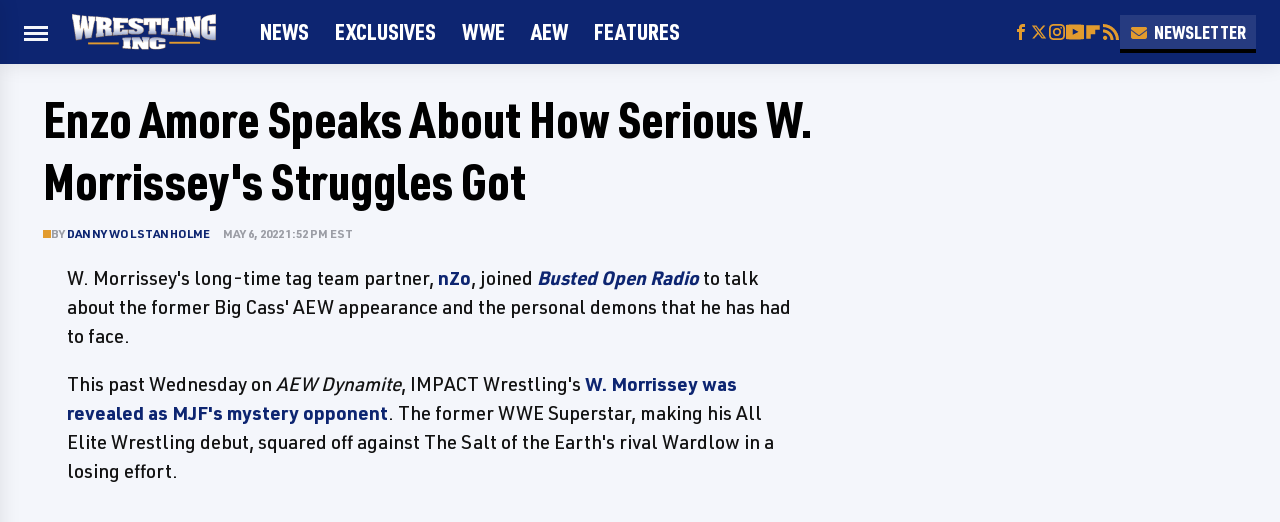

--- FILE ---
content_type: text/html
request_url: https://api.intentiq.com/profiles_engine/ProfilesEngineServlet?at=39&mi=10&dpi=936734067&pt=17&dpn=1&iiqidtype=2&iiqpcid=3e085b64-841c-457b-b832-7fde2326cbc5&iiqpciddate=1768423981679&pcid=53cc1c68-7fc6-4b45-9a69-c980cf8e60b6&idtype=3&gdpr=0&japs=false&jaesc=0&jafc=0&jaensc=0&jsver=0.33&testGroup=A&source=pbjs&ABTestingConfigurationSource=group&abtg=A&vrref=https%3A%2F%2Fwww.wrestlinginc.com
body_size: 56
content:
{"abPercentage":97,"adt":1,"ct":2,"isOptedOut":false,"data":{"eids":[]},"dbsaved":"false","ls":true,"cttl":86400000,"abTestUuid":"g_e416c27d-e0ba-4ec4-abb4-826f629a650c","tc":9,"sid":-515746528}

--- FILE ---
content_type: text/html; charset=utf-8
request_url: https://www.google.com/recaptcha/api2/aframe
body_size: 267
content:
<!DOCTYPE HTML><html><head><meta http-equiv="content-type" content="text/html; charset=UTF-8"></head><body><script nonce="RVygIly6C68Cz9j7vdssuQ">/** Anti-fraud and anti-abuse applications only. See google.com/recaptcha */ try{var clients={'sodar':'https://pagead2.googlesyndication.com/pagead/sodar?'};window.addEventListener("message",function(a){try{if(a.source===window.parent){var b=JSON.parse(a.data);var c=clients[b['id']];if(c){var d=document.createElement('img');d.src=c+b['params']+'&rc='+(localStorage.getItem("rc::a")?sessionStorage.getItem("rc::b"):"");window.document.body.appendChild(d);sessionStorage.setItem("rc::e",parseInt(sessionStorage.getItem("rc::e")||0)+1);localStorage.setItem("rc::h",'1768423987847');}}}catch(b){}});window.parent.postMessage("_grecaptcha_ready", "*");}catch(b){}</script></body></html>

--- FILE ---
content_type: text/plain; charset=UTF-8
request_url: https://at.teads.tv/fpc?analytics_tag_id=PUB_17002&tfpvi=&gdpr_consent=&gdpr_status=22&gdpr_reason=220&ccpa_consent=&sv=prebid-v1
body_size: 56
content:
YWQwMTcwYTYtZGRiNC00Y2U0LTkwYjctYzU2NWEzZDgzYzVjIy00MA==

--- FILE ---
content_type: text/plain
request_url: https://rtb.openx.net/openrtbb/prebidjs
body_size: -228
content:
{"id":"b796704c-a5b9-4e48-8748-b341185b1651","nbr":0}

--- FILE ---
content_type: text/plain
request_url: https://rtb.openx.net/openrtbb/prebidjs
body_size: -228
content:
{"id":"bc79909b-977b-4000-8210-aa1f1499bbca","nbr":0}

--- FILE ---
content_type: text/plain; charset=utf-8
request_url: https://ads.adthrive.com/http-api/cv2
body_size: 6182
content:
{"om":["0929nj63","0995db0a-b428-4540-8060-6e4c3d81b1a4","0b0m8l4f","0ka5pd9v","0p7rptpw","0sm4lr19","1","10011/5c318b44790eeb5c8b638875dd699ce4","1011_46_11063302","1028_8728253","10339426-5836008-0","10ua7afe","110_576857699833602496","11142692","11509227","11896988","11999803","11e13cb7-a291-4b71-9460-62ccb3153575","12010080","12010084","12010088","12123650","12142259","12219634","124843_8","124844_19","124848_7","1374w81n","1453468","1832l91i","1891/84814","18aeykws","19f52f71-4b6f-4f1b-ae14-3697d80c3531","1c298muj15l","1cmuj15l","1e3f0adb-b3ce-40a1-912a-4d4e1426a63c","1h7yhpl7","1kpjxj5u","1ktgrre1","1mf0yqqc","1n7ce9xi","202430_200_EAAYACog7t9UKc5iyzOXBU.xMcbVRrAuHeIU5IyS9qdlP9IeJGUyBMfW1N0_","202d4qe7","205mlbis","206_487951","206_547869","2132:41978576","2132:45500596","2132:45615133","2179:579199547309811353","2179:579593739337040696","2179:587183202622605216","2179:588837179414603875","2179:588969843258627169","2179:589318202881681006","2179:590157627360862445","2179:594033992319641821","222tsaq1","2307:0is68vil","2307:1cmuj15l","2307:222tsaq1","2307:2nam34e0","2307:3o9hdib5","2307:4ghpg1az","2307:4qxmmgd2","2307:64x7dtvi","2307:6wbm92qr","2307:74scwdnj","2307:7uqs49qv","2307:88o5ox1x","2307:8fdfc014","2307:9nex8xyd","2307:a566o9hb","2307:a7w365s6","2307:bqkf37zl","2307:c1hsjx06","2307:ddr52z0n","2307:dpjydwun","2307:duxvs448","2307:ekv63n6v","2307:ge4000vb","2307:hi8yer5p","2307:if4uvcqf","2307:itmaz0g4","2307:j45j2243","2307:jaz5omfl","2307:jwavavoo","2307:khogx1r1","2307:kx5rgl0a","2307:lc1wx7d6","2307:o2s05iig","2307:olgqgevq","2307:r0h6ghbq","2307:ralux098","2307:ri6lq5cf","2307:u7p1kjgp","2307:ufe8ea50","2307:urut9okb","2307:v958nz4c","2307:w3kkkcwo","2307:xc88kxs9","2307:yuodkjpp","2307:zpxg6xq0","2409_15064_70_85445179","2409_15064_70_85445183","2409_15064_70_85445193","2409_25495_176_CR52092919","2409_25495_176_CR52092920","2409_25495_176_CR52092921","2409_25495_176_CR52092923","2409_25495_176_CR52092954","2409_25495_176_CR52092956","2409_25495_176_CR52092958","2409_25495_176_CR52153849","2409_25495_176_CR52175340","2409_25495_176_CR52178314","2409_25495_176_CR52178315","2409_25495_176_CR52178316","2409_25495_176_CR52186411","2409_25495_176_CR52188001","24765465","25048198","25_53v6aquw","25_ti0s3bz3","25_utberk8n","25_yi6qlg3p","25_ztlksnbe","26210676","262594","2711_15051_12151096","2760:176_CR52092920","2760:176_CR52092923","2760:176_CR52175339","2760:176_CR52175340","2760:176_CR52178314","2760:176_CR52178315","27s3hbtl","28933536","29414696","29414711","2974:8168475","2974:8168539","2974:8168586","29823b93-f3ac-4bc6-9239-a31e5866c821","2_206_553619","2bjrst9k","2dc079bd-b395-4c7a-8adc-43a2f3877ebd","2gglwanz","2hdl0sv1","2hs3v22h","2y5a5qhb","2zz883h7","3018/30da689c740acbfd4a46287d3a856faa","3018/701dffbe9838af102ae5ad7ef642cb6f","306_24765476","306_24765477","306_24765481","306_24765494","306_24765522","306_82972-543668-2632429","306_82972-543683-2632448","307c2e9b-6e5e-44b2-b9ac-8ddb006950d2","31809564","31qdo7ks","32c036e3-7c45-4640-b7d6-2b8aff924fff","33419345","33419360","33603859","33604490","34534170","3490:CR52092919","3490:CR52092920","3490:CR52092923","3490:CR52175339","3490:CR52175340","3490:CR52178315","3490:CR52178316","36478149","3658_15032_mjemengu","3658_15038_2nam34e0","3658_15638_zpxg6xq0","3658_22070_T26263689","3658_22079_7hnew4tc","3658_584730_T26158919","36_46_11063302","3702_139777_24765456","3702_139777_24765460","3702_139777_24765466","3702_139777_24765476","3702_139777_24765477","3702_139777_24765481","3702_139777_24765489","3702_139777_24765494","3702_139777_24765499","3702_139777_24765500","3702_139777_24765524","3702_139777_24765527","3702_139777_24765529","3702_139777_24765530","3702_139777_24765531","3702_139777_24765534","3702_139777_24765537","3702_139777_24765540","3702_139777_24765544","3702_139777_24765548","3745kao5","381513943572","38557829","38557841","3LMBEkP-wis","3bafbab7-9e2a-4b86-9b55-1f106bcb7cd6","3hevjkdi","3o6augn1","3o9hdib5","3qg82j4y","3swzj6q3","3v2n6fcp","3x7t8epg","3y2wwgux","4083IP31KS13guenergy_f5c87","40853565","409_189392","409_189407","409_189408","409_192565","409_216326","409_216366","409_216384","409_216386","409_216406","409_216407","409_216416","409_220149","409_223599","409_225978","409_225980","409_225982","409_225988","409_226314","409_226322","409_226332","409_227223","409_227224","409_227228","409_227230","409_227235","409_228077","409_230726","4111IP31KS13guenergy_f5c87","436q5a4s","439246469228","43a7ptxe","44629254","45480199","45615133","458901553568","47192068","481703827","485027845327","48514662","49039749","4afca42j","4aqwokyz","4ghpg1az","4lwbfagy","4okgdwe2","5126500705","514819301","52136743","52144948","521_425_203499","521_425_203501","521_425_203504","521_425_203505","521_425_203509","521_425_203515","521_425_203517","521_425_203518","521_425_203525","521_425_203526","521_425_203529","521_425_203535","521_425_203542","521_425_203635","521_425_203681","521_425_203683","521_425_203692","521_425_203700","521_425_203702","521_425_203705","521_425_203709","521_425_203713","521_425_203729","521_425_203730","521_425_203732","521_425_203733","521_425_203738","521_425_203739","521_425_203877","521_425_203878","521_425_203884","521_425_203901","521_425_203905","521_425_203909","521_425_203917","521_425_203926","521_425_203929","521_425_203946","521_425_203956","521_425_203972","521_425_203975","521_425_203977","52864843","5316_139700_09c5e2a6-47a5-417d-bb3b-2b2fb7fccd1e","5316_139700_1b47b5c1-7f9c-455a-88d6-01d89de171aa","5316_139700_25804250-d0ee-4994-aba5-12c4113cd644","5316_139700_4589264e-39c7-4b8f-ba35-5bd3dd2b4e3a","5316_139700_709d6e02-fb43-40a3-8dee-a3bf34a71e58","5316_139700_90aab27a-4370-4a9f-a14a-99d421f43bcf","5316_139700_cbda64c5-11d0-46f9-8941-2ca24d2911d8","5316_139700_cebab8a3-849f-4c71-9204-2195b7691600","5316_139700_d1c1eb88-602b-4215-8262-8c798c294115","5316_139700_de0a26f2-c9e8-45e5-9ac3-efb5f9064703","5316_139700_e57da5d6-bc41-40d9-9688-87a11ae6ec85","53v6aquw","549410","549423","5510:1cmuj15l","5510:cymho2zs","5510:kecbwzbd","5510:uwj1uq9z","55116643","55116649","55344563","553639","553781814","553782314","5563_66529_OADD2.7353135343210_1Q4LXSN5SX8NZNBFZM","5563_66529_OAIP.1d05538f9d7b693cfd9da562810ee31a","5563_66529_OAIP.42b6cf446e6e28a6feded14340c6b528","557_409_216366","557_409_216406","557_409_216586","557_409_220139","557_409_220159","557_409_220169","557_409_220334","557_409_220336","557_409_220344","557_409_220353","557_409_220368","557_409_223589","557_409_225988","557_409_226316","557_409_228064","557_409_228065","557_409_228077","557_409_228105","557_409_228349","557_409_228363","55845316","558_93_76h4vfa0","558_93_9nv2s25i","558_93_w1yuw47r","56071098","5626536529","5626560653","56341213","56462383","56471599","56616752","56632486","57149985","5726507825","576733520346696533","584211364746038782","587183202622605216","59664236","59664270","59664278","59665059","5989_91771_694099651","5a33ff09-cde6-4964-a805-2a30337d38f5","5fz7vp77","5pmbqlpw","5rd4wk9i","5sfc9ja1","60504531","60618611","61210719","6126589193","61464628","618576351","618653722","618876699","618980679","619089559","61916229","61932920","61932925","61932933","61932957","62019681","62187798","6226505231","6226505239","6226507991","6226522289","6250_66552_1035080836","62548257","62693387","627225143","627227759","627290883","627309156","627309159","628444259","628444262","628444349","628444433","628444439","628456307","628456379","628456382","628456403","628622163","628622166","628622172","628622175","628622178","628622241","628622244","628622247","628683371","628687043","628687157","628687460","628687463","628803013","628841673","629007394","629009180","629167998","629168001","629168010","629168565","629171196","629171202","629234167","62978299","62980385","62981075","62987257","636910768489","63barbg1","645291104","64x7dtvi","659216891404","659713728691","673375558002","677843517","678439572","680_99480_685191118","680_99480_687081385","680_99480_692218887","690_99485_1610277263","695879875","695950638","696314600","697189892","697876986","698637296","699249755","699812857","6b50247c-062b-497d-a9d2-f9743a0e1e58","6eoyiz62","6mrds7pc","6p9v1joo","6rbncy53","6wbm92qr","700117707","70143c11-b0ea-4824-a6df-0fa05dad160b","702759224","702759250","702759314","702759324","702759484","702759608","702759640","702759673","702759703","702838417","702878796","703427016","721442349284","724521137494","725271087996","730853099674","7354_138543_79096186","74scwdnj","765568875746","76gyfvjo","77o0iydu","790703534108","7cmeqmw8","7h5ymc3x","7si9m52c","7tdamxuw","8152859","8152878","8152879","8168539","8341_230731_579199547309811353","83443049","84578144","85445183","85472830","85480726","85480729","85808977","85809046","85954452","86128407","86509223","86509229","88o5ox1x","8ax1f5n9","8b5u826e","8fdfc014","8h0jrkwl","8orkh93v","8ptlop6y","8w4klwi4","9057/211d1f0fa71d1a58cabee51f2180e38f","9057/37a3ff30354283181bfb9fb2ec2f8f75","9057/9ced2f4f99ea397df0e0f394c2806693","93d01eeb-c038-4cd4-90c5-8d26302aab71","9kq2d07u","9krcxphu","9nv2s25i","9pcu94mb","9shvvlwg","a0oxacu8","a13ec36a-81a3-454e-ac9e-58159a13c0ca","a2uqytjp","a566o9hb","a7w365s6","a9271edb-36cd-44ea-a8e5-6a258343cd13","adsmeltk","afd8dbd1-23f7-44f8-91c8-410e1f359af4","amzgwpso","an6hlc6t","b3fg6uqh","b3sqze11","b5zkfewv","b8i6u5x1","bb6qv9bt","be4hm1i2","bj4kmsd6","bmp4lbzm","bnpe74hh","bpecuyjx","c1hsjx06","caa97874-a176-44ab-a6d6-f29d122e27ed","cbpj34w8","cqant14y","cr-6s68pz0mu9vd","cr-6s68pz0muatj","cr-6s68pz0mubwe","cr-Bitc7n_p9iw__vat__49i_k_6v6_h_jce2vj5h_I4lo9gokm","cr-Bitc7n_p9iw__vat__49i_k_6v6_h_jce2vj5h_yApYgdjrj","cr-a9t13kzwubwj","cr-aawz1h5vubwj","cr-aawz1h6vubwj","cr-aawz1h7qubwj","cr-aawz1h8yubwj","cr-aawz1i1xubwj","cr-aawz1i1yubwj","cr-aawz3i5xubwj","cr-kz4ol95lu9vd","cr-kz4ol95lubwe","cr-lg354l2uvergv2","cr-okttwdu0ubwe","cr-r4ax3k5pu9vd","cr-sk1vaer4u9vd","cr-sk1vaer4ubwe","cr-ui5v89elu9vd","cr-ui5v89elubwe","cr-vjt2t0pqu9vd","cuudl2xr","cv0zdf6u","cv2huqwc","cymho2zs","daw00eve","dd0fab3a-dd66-462f-961c-4036eb08bedb","ddr52z0n","df5b2b62-d7a0-497c-bab3-87016922488c","dmoplxrm","dpjydwun","dsugp5th","e4c022df-76ce-4657-91fc-0aa589ac6f7b","e6s84b2s","ekv63n6v","extremereach_creative_76559239","f0u03q6w","f2u8e0cj","f71b4a6c-1cda-4f29-9222-8c7828d06dbc","fcn2zae1","ffh2l3vn","fmbueqst","fmbxvfw0","fqeh4hao","fvozdz0n","g4kw4fir","g749lgab","g79golvt","g88ob0qg","ge4000vb","ge4kwk32","ggcfqued","gluuphph","gr2aoieq","h6sw9dct","hf9ak5dg","hi31nur0","hi8yer5p","higxna5p","hiubmk1v","hiz3ahze","hqz7anxg","hueqprai","hxxrc6st","hzonbdnu","i2aglcoy","i90isgt0","iaqttatc","ic7fhmq6","id2edyhf","j39smngx","j45j2243","j79rdoed","j9yatsmf","jNKwMn9M17Y","jaj8k9ub","jaz5omfl","jd035jgw","jr169syq","jwavavoo","jyl47760","k37d20v0","k3mnim0y","k9jhrswd","kecbwzbd","kef79kfg","kk5768bd","klqiditz","kxghk527","kxyuk60y","l0qkeplj","lc1wx7d6","ldw6o4cm","llejctn7","lp1o53wi","m2n177jy","mcg2cwfw","md5h5p4o","min949in","mjemengu","mmr74uc4","mtsc0nih","mwwkdj9h","n0z5woz1","n3egwnq7","nd29849xnq1","nd49xnq1","ndestypq","niaytq9d","nkb1xf7m","nnx7xbb1","nrx85osr","nv0uqrqm","nv5uhf1y","o2s05iig","o54qvth1","o5xj653n","odpqm1bq","ofoon6ir","op9gtamy","oz31jrd0","oz6963wi","ozdii3rw","pagvt0pd","pg2ocjvc","pkydekxi","pr3rk44v","pug4sba4","pyaur6se","qlhur51f","qqvgscdx","ra67euu2","ralux098","ri6lq5cf","riaslz7g","rmenh8cz","rnwjwqca","rrlikvt1","rs23jn6r","s4s41bit","sslkianq","ssnofwh5","sttgj0wj","t4zab46q","t5alo5fu","t5kb9pme","t73gfjqn","tc6309yq","tchmlp1j","ti0s3bz3","tt298y470r7","twf10en3","u0vuonc6","u1hg1p31","u2x4z0j8","ubjltf5y","uf7vbcrs","ufe8ea50","uhebin5g","ujqkqtnh","urut9okb","utberk8n","uvn7tvga","uwj1uq9z","uy87h4kt","ven7pu1c","wpkv7ngm","wvye2xa9","wxfnrapl","x7mixr8o","xdaezn6y","xwhet1qh","xyvvtv1i","xzqs7mlz","y141rtv6","yg1j3cvm","ygmhp6c6","yh9g4b3u","yi6qlg3p","ykt9wh3r","ymhftm1x","yp0utlvz","yu3ejn86","z5lxkviu","zaiy3lqy","zb0txx50","zlmowvz9","zonj6ubl","zpxg6xq0","zw6jpag6","zwzjgvpw","7979132","7979135"],"pmp":[],"adomains":["1md.org","a4g.com","about.bugmd.com","acelauncher.com","adameve.com","adelion.com","adp3.net","advenuedsp.com","aibidauction.com","aibidsrv.com","akusoli.com","allofmpls.org","arkeero.net","ato.mx","avazutracking.net","avid-ad-server.com","avid-adserver.com","avidadserver.com","aztracking.net","bc-sys.com","bcc-ads.com","bidderrtb.com","bidscube.com","bizzclick.com","bkserving.com","bksn.se","brightmountainads.com","bucksense.io","bugmd.com","ca.iqos.com","capitaloneshopping.com","cdn.dsptr.com","clarifion.com","clean.peebuster.com","cotosen.com","cs.money","cwkuki.com","dallasnews.com","dcntr-ads.com","decenterads.com","derila-ergo.com","dhgate.com","dhs.gov","digitaladsystems.com","displate.com","doyour.bid","dspbox.io","envisionx.co","ezmob.com","fla-keys.com","fmlabsonline.com","g123.jp","g2trk.com","gadgetslaboratory.com","gadmobe.com","getbugmd.com","goodtoknowthis.com","gov.il","grosvenorcasinos.com","guard.io","hero-wars.com","holts.com","howto5.io","http://bookstofilm.com/","http://countingmypennies.com/","http://fabpop.net/","http://folkaly.com/","http://gameswaka.com/","http://gowdr.com/","http://gratefulfinance.com/","http://outliermodel.com/","http://profitor.com/","http://tenfactorialrocks.com/","http://vovviral.com/","https://instantbuzz.net/","https://www.royalcaribbean.com/","ice.gov","imprdom.com","justanswer.com","liverrenew.com","longhornsnuff.com","lovehoney.com","lowerjointpain.com","lymphsystemsupport.com","meccabingo.com","media-servers.net","medimops.de","miniretornaveis.com","mobuppsrtb.com","motionspots.com","mygrizzly.com","myiq.com","myrocky.ca","national-lottery.co.uk","nbliver360.com","ndc.ajillionmax.com","nibblr-ai.com","niutux.com","nordicspirit.co.uk","notify.nuviad.com","notify.oxonux.com","own-imp.vrtzads.com","paperela.com","parasiterelief.com","peta.org","pfm.ninja","pixel.metanetwork.mobi","pixel.valo.ai","plannedparenthood.org","plf1.net","plt7.com","pltfrm.click","printwithwave.co","privacymodeweb.com","rangeusa.com","readywind.com","reklambids.com","ri.psdwc.com","royalcaribbean.com","royalcaribbean.com.au","rtb-adeclipse.io","rtb-direct.com","rtb.adx1.com","rtb.kds.media","rtb.reklambid.com","rtb.reklamdsp.com","rtb.rklmstr.com","rtbadtrading.com","rtbsbengine.com","rtbtradein.com","saba.com.mx","safevirus.info","securevid.co","seedtag.com","servedby.revive-adserver.net","shift.com","simple.life","smrt-view.com","swissklip.com","taboola.com","tel-aviv.gov.il","temu.com","theoceanac.com","track-bid.com","trackingintegral.com","trading-rtbg.com","trkbid.com","truthfinder.com","unoadsrv.com","usconcealedcarry.com","uuidksinc.net","vabilitytech.com","vashoot.com","vegogarden.com","viewtemplates.com","votervoice.net","vuse.com","waardex.com","wapstart.ru","wdc.go2trk.com","weareplannedparenthood.org","webtradingspot.com","www.royalcaribbean.com","xapads.com","xiaflex.com","yourchamilia.com"]}

--- FILE ---
content_type: text/plain
request_url: https://rtb.openx.net/openrtbb/prebidjs
body_size: -228
content:
{"id":"65bedd83-7783-49f0-9f8b-afbb5f2692c4","nbr":0}

--- FILE ---
content_type: text/plain
request_url: https://rtb.openx.net/openrtbb/prebidjs
body_size: -217
content:
{"id":"829cb23d-4e5a-46e9-802c-a1b799e5b91b","nbr":0}